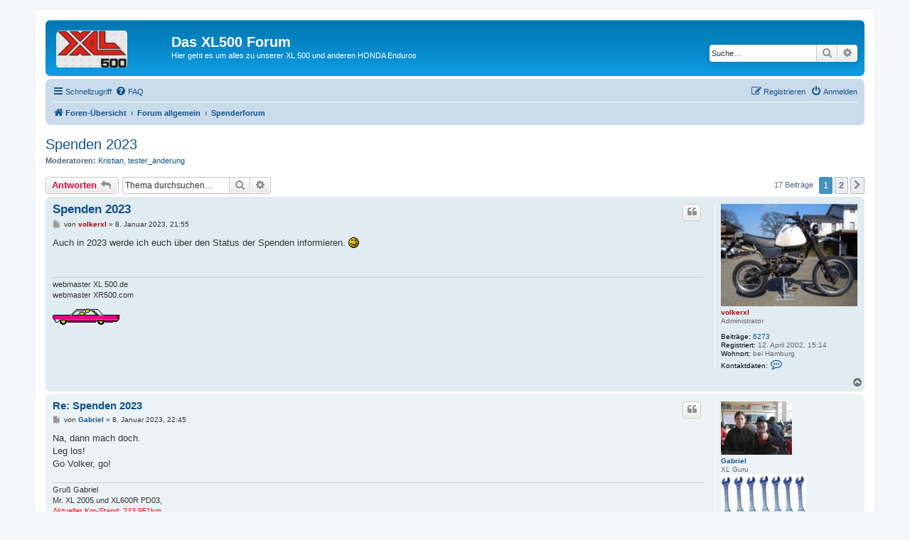

--- FILE ---
content_type: text/html; charset=UTF-8
request_url: http://www.xl500.de/abcdef3.2/viewtopic.php?f=41&t=14945&view=unread
body_size: 8633
content:
<!DOCTYPE html>
<html dir="ltr" lang="de">
<head>
<meta charset="utf-8" />
<meta http-equiv="X-UA-Compatible" content="IE=edge">
<meta name="viewport" content="width=device-width, initial-scale=1" />

<title>Spenden 2023 - Das XL500 Forum</title>

	<link rel="alternate" type="application/atom+xml" title="Feed - Das XL500 Forum" href="/abcdef3.2/app.php/feed?sid=0f2a3a46bffb2f75b17cf5522d37d49e">			<link rel="alternate" type="application/atom+xml" title="Feed - Neue Themen" href="/abcdef3.2/app.php/feed/topics?sid=0f2a3a46bffb2f75b17cf5522d37d49e">		<link rel="alternate" type="application/atom+xml" title="Feed - Forum - Spenderforum" href="/abcdef3.2/app.php/feed/forum/41?sid=0f2a3a46bffb2f75b17cf5522d37d49e">	<link rel="alternate" type="application/atom+xml" title="Feed - Thema - Spenden 2023" href="/abcdef3.2/app.php/feed/topic/14945?sid=0f2a3a46bffb2f75b17cf5522d37d49e">	
	<link rel="canonical" href="http://www.xl500.de/abcdef3.2/viewtopic.php?t=14945">

<!--
	phpBB style name: prosilver
	Based on style:   prosilver (this is the default phpBB3 style)
	Original author:  Tom Beddard ( http://www.subBlue.com/ )
	Modified by:
-->

<link href="./assets/css/font-awesome.min.css?assets_version=16" rel="stylesheet">
<link href="./styles/prosilver/theme/stylesheet.css?assets_version=16" rel="stylesheet">
<link href="./styles/prosilver/theme/de/stylesheet.css?assets_version=16" rel="stylesheet">




<!--[if lte IE 9]>
	<link href="./styles/prosilver/theme/tweaks.css?assets_version=16" rel="stylesheet">
<![endif]-->





</head>
<body id="phpbb" class="nojs notouch section-viewtopic ltr ">


<div id="wrap" class="wrap">
	<a id="top" class="top-anchor" accesskey="t"></a>
	<div id="page-header">
		<div class="headerbar" role="banner">
					<div class="inner">

			<div id="site-description" class="site-description">
		<a id="logo" class="logo" href="./index.php?sid=0f2a3a46bffb2f75b17cf5522d37d49e" title="Foren-Übersicht">
					<span class="site_logo"></span>
				</a>
				<h1>Das XL500 Forum</h1>
				<p>Hier geht es um alles zu unserer XL 500 und anderen HONDA Enduros</p>
				<p class="skiplink"><a href="#start_here">Zum Inhalt</a></p>
			</div>

									<div id="search-box" class="search-box search-header" role="search">
				<form action="./search.php?sid=0f2a3a46bffb2f75b17cf5522d37d49e" method="get" id="search">
				<fieldset>
					<input name="keywords" id="keywords" type="search" maxlength="128" title="Suche nach Wörtern" class="inputbox search tiny" size="20" value="" placeholder="Suche…" />
					<button class="button button-search" type="submit" title="Suche">
						<i class="icon fa-search fa-fw" aria-hidden="true"></i><span class="sr-only">Suche</span>
					</button>
					<a href="./search.php?sid=0f2a3a46bffb2f75b17cf5522d37d49e" class="button button-search-end" title="Erweiterte Suche">
						<i class="icon fa-cog fa-fw" aria-hidden="true"></i><span class="sr-only">Erweiterte Suche</span>
					</a>
					<input type="hidden" name="sid" value="0f2a3a46bffb2f75b17cf5522d37d49e" />

				</fieldset>
				</form>
			</div>
						
			</div>
					</div>
				<div class="navbar" role="navigation">
	<div class="inner">

	<ul id="nav-main" class="nav-main linklist" role="menubar">

		<li id="quick-links" class="quick-links dropdown-container responsive-menu" data-skip-responsive="true">
			<a href="#" class="dropdown-trigger">
				<i class="icon fa-bars fa-fw" aria-hidden="true"></i><span>Schnellzugriff</span>
			</a>
			<div class="dropdown">
				<div class="pointer"><div class="pointer-inner"></div></div>
				<ul class="dropdown-contents" role="menu">
					
											<li class="separator"></li>
																									<li>
								<a href="./search.php?search_id=unanswered&amp;sid=0f2a3a46bffb2f75b17cf5522d37d49e" role="menuitem">
									<i class="icon fa-file-o fa-fw icon-gray" aria-hidden="true"></i><span>Unbeantwortete Themen</span>
								</a>
							</li>
							<li>
								<a href="./search.php?search_id=active_topics&amp;sid=0f2a3a46bffb2f75b17cf5522d37d49e" role="menuitem">
									<i class="icon fa-file-o fa-fw icon-blue" aria-hidden="true"></i><span>Aktive Themen</span>
								</a>
							</li>
							<li class="separator"></li>
							<li>
								<a href="./search.php?sid=0f2a3a46bffb2f75b17cf5522d37d49e" role="menuitem">
									<i class="icon fa-search fa-fw" aria-hidden="true"></i><span>Suche</span>
								</a>
							</li>
					
										<li class="separator"></li>

									</ul>
			</div>
		</li>

				<li data-skip-responsive="true">
			<a href="/abcdef3.2/app.php/help/faq?sid=0f2a3a46bffb2f75b17cf5522d37d49e" rel="help" title="Häufig gestellte Fragen" role="menuitem">
				<i class="icon fa-question-circle fa-fw" aria-hidden="true"></i><span>FAQ</span>
			</a>
		</li>
								
			<li class="rightside"  data-skip-responsive="true">
			<a href="./ucp.php?mode=login&amp;redirect=viewtopic.php%3Ff%3D41%26t%3D14945%26view%3Dunread&amp;sid=0f2a3a46bffb2f75b17cf5522d37d49e" title="Anmelden" accesskey="x" role="menuitem">
				<i class="icon fa-power-off fa-fw" aria-hidden="true"></i><span>Anmelden</span>
			</a>
		</li>
					<li class="rightside" data-skip-responsive="true">
				<a href="./ucp.php?mode=register&amp;sid=0f2a3a46bffb2f75b17cf5522d37d49e" role="menuitem">
					<i class="icon fa-pencil-square-o  fa-fw" aria-hidden="true"></i><span>Registrieren</span>
				</a>
			</li>
						</ul>

	<ul id="nav-breadcrumbs" class="nav-breadcrumbs linklist navlinks" role="menubar">
				
		
		<li class="breadcrumbs" itemscope itemtype="https://schema.org/BreadcrumbList">

			
							<span class="crumb" itemtype="https://schema.org/ListItem" itemprop="itemListElement" itemscope><a itemprop="item" href="./index.php?sid=0f2a3a46bffb2f75b17cf5522d37d49e" accesskey="h" data-navbar-reference="index"><i class="icon fa-home fa-fw"></i><span itemprop="name">Foren-Übersicht</span></a><meta itemprop="position" content="1" /></span>

											
								<span class="crumb" itemtype="https://schema.org/ListItem" itemprop="itemListElement" itemscope data-forum-id="66"><a itemprop="item" href="./viewforum.php?f=66&amp;sid=0f2a3a46bffb2f75b17cf5522d37d49e"><span itemprop="name">Forum allgemein</span></a><meta itemprop="position" content="2" /></span>
															
								<span class="crumb" itemtype="https://schema.org/ListItem" itemprop="itemListElement" itemscope data-forum-id="41"><a itemprop="item" href="./viewforum.php?f=41&amp;sid=0f2a3a46bffb2f75b17cf5522d37d49e"><span itemprop="name">Spenderforum</span></a><meta itemprop="position" content="3" /></span>
							
					</li>

		
					<li class="rightside responsive-search">
				<a href="./search.php?sid=0f2a3a46bffb2f75b17cf5522d37d49e" title="Zeigt die erweiterten Suchoptionen an" role="menuitem">
					<i class="icon fa-search fa-fw" aria-hidden="true"></i><span class="sr-only">Suche</span>
				</a>
			</li>
			</ul>

	</div>
</div>
	</div>

	
	<a id="start_here" class="anchor"></a>
	<div id="page-body" class="page-body" role="main">
		
		
<h2 class="topic-title"><a href="./viewtopic.php?t=14945&amp;sid=0f2a3a46bffb2f75b17cf5522d37d49e">Spenden 2023</a></h2>
<!-- NOTE: remove the style="display: none" when you want to have the forum description on the topic body -->
<div style="display: none !important;">hier das Forum für alle, die für die XL 500Seiten gespendet haben<br /></div>
<p>
	<strong>Moderatoren:</strong> <a href="./memberlist.php?mode=viewprofile&amp;u=1489&amp;sid=0f2a3a46bffb2f75b17cf5522d37d49e" class="username">Kristian</a>, <a href="./memberlist.php?mode=viewprofile&amp;u=656&amp;sid=0f2a3a46bffb2f75b17cf5522d37d49e" class="username">tester_änderung</a>
</p>


<div class="action-bar bar-top">
	
			<a href="./posting.php?mode=reply&amp;t=14945&amp;sid=0f2a3a46bffb2f75b17cf5522d37d49e" class="button" title="Antwort erstellen">
							<span>Antworten</span> <i class="icon fa-reply fa-fw" aria-hidden="true"></i>
					</a>
	
			
			<div class="search-box" role="search">
			<form method="get" id="topic-search" action="./search.php?sid=0f2a3a46bffb2f75b17cf5522d37d49e">
			<fieldset>
				<input class="inputbox search tiny"  type="search" name="keywords" id="search_keywords" size="20" placeholder="Thema durchsuchen…" />
				<button class="button button-search" type="submit" title="Suche">
					<i class="icon fa-search fa-fw" aria-hidden="true"></i><span class="sr-only">Suche</span>
				</button>
				<a href="./search.php?sid=0f2a3a46bffb2f75b17cf5522d37d49e" class="button button-search-end" title="Erweiterte Suche">
					<i class="icon fa-cog fa-fw" aria-hidden="true"></i><span class="sr-only">Erweiterte Suche</span>
				</a>
				<input type="hidden" name="t" value="14945" />
<input type="hidden" name="sf" value="msgonly" />
<input type="hidden" name="sid" value="0f2a3a46bffb2f75b17cf5522d37d49e" />

			</fieldset>
			</form>
		</div>
	
			<div class="pagination">
			17 Beiträge
							<ul>
		<li class="active"><span>1</span></li>
				<li><a class="button" href="./viewtopic.php?t=14945&amp;sid=0f2a3a46bffb2f75b17cf5522d37d49e&amp;start=15" role="button">2</a></li>
				<li class="arrow next"><a class="button button-icon-only" href="./viewtopic.php?t=14945&amp;sid=0f2a3a46bffb2f75b17cf5522d37d49e&amp;start=15" rel="next" role="button"><i class="icon fa-chevron-right fa-fw" aria-hidden="true"></i><span class="sr-only">Nächste</span></a></li>
	</ul>
					</div>
		</div>




			<div id="p128920" class="post has-profile bg2">
		<div class="inner">

		<dl class="postprofile" id="profile128920">
			<dt class="has-profile-rank has-avatar">
				<div class="avatar-container">
																<a href="./memberlist.php?mode=viewprofile&amp;u=4&amp;sid=0f2a3a46bffb2f75b17cf5522d37d49e" class="avatar"><img class="avatar" src="./download/file.php?avatar=4.jpg" width="200" height="150" alt="Benutzeravatar" /></a>														</div>
								<a href="./memberlist.php?mode=viewprofile&amp;u=4&amp;sid=0f2a3a46bffb2f75b17cf5522d37d49e" style="color: #AA0000;" class="username-coloured">volkerxl</a>							</dt>

						<dd class="profile-rank">Administrator</dd>			
		<dd class="profile-posts"><strong>Beiträge:</strong> <a href="./search.php?author_id=4&amp;sr=posts&amp;sid=0f2a3a46bffb2f75b17cf5522d37d49e">6273</a></dd>		<dd class="profile-joined"><strong>Registriert:</strong> 12. April 2002, 15:14</dd>		
		
																<dd class="profile-custom-field profile-phpbb_location"><strong>Wohnort:</strong> bei Hamburg</dd>
							
							<dd class="profile-contact">
				<strong>Kontaktdaten:</strong>
				<div class="dropdown-container dropdown-left">
					<a href="#" class="dropdown-trigger" title="Kontaktdaten von volkerxl">
						<i class="icon fa-commenting-o fa-fw icon-lg" aria-hidden="true"></i><span class="sr-only">Kontaktdaten von volkerxl</span>
					</a>
					<div class="dropdown">
						<div class="pointer"><div class="pointer-inner"></div></div>
						<div class="dropdown-contents contact-icons">
																																								<div>
																	<a href="http://www.xr500.com" title="Website" class="last-cell">
										<span class="contact-icon phpbb_website-icon">Website</span>									</a>
																	</div>
																					</div>
					</div>
				</div>
			</dd>
				
		</dl>

		<div class="postbody">
						<div id="post_content128920">

					<h3 class="first">
						<a href="./viewtopic.php?p=128920&amp;sid=0f2a3a46bffb2f75b17cf5522d37d49e#p128920">Spenden 2023</a>
		</h3>

													<ul class="post-buttons">
																																									<li>
							<a href="./posting.php?mode=quote&amp;p=128920&amp;sid=0f2a3a46bffb2f75b17cf5522d37d49e" title="Mit Zitat antworten" class="button button-icon-only">
								<i class="icon fa-quote-left fa-fw" aria-hidden="true"></i><span class="sr-only">Zitieren</span>
							</a>
						</li>
														</ul>
							
						<p class="author">
									<a class="unread" href="./viewtopic.php?p=128920&amp;sid=0f2a3a46bffb2f75b17cf5522d37d49e#p128920" title="Beitrag">
						<i class="icon fa-file fa-fw icon-lightgray icon-md" aria-hidden="true"></i><span class="sr-only">Beitrag</span>
					</a>
								<span class="responsive-hide">von <strong><a href="./memberlist.php?mode=viewprofile&amp;u=4&amp;sid=0f2a3a46bffb2f75b17cf5522d37d49e" style="color: #AA0000;" class="username-coloured">volkerxl</a></strong> &raquo; </span><time datetime="2023-01-08T20:55:11+00:00">8. Januar 2023, 21:55</time>
			</p>
			
			
			
			<div class="content">Auch in 2023 werde ich euch über den Status der Spenden informieren.  <img class="smilies" src="./images/smilies/ja.gif" width="15" height="15" alt=":ja:" title="ja"></div>

			
			
									
						
							<div id="sig128920" class="signature">webmaster XL 500.de<br>
webmaster XR500.com<br>
 <img class="smilies" src="./images/smilies/image002.gif" width="95" height="34" alt="-low" title="der lowrider"></div>			
						</div>

		</div>

				<div class="back2top">
						<a href="#top" class="top" title="Nach oben">
				<i class="icon fa-chevron-circle-up fa-fw icon-gray" aria-hidden="true"></i>
				<span class="sr-only">Nach oben</span>
			</a>
					</div>
		
		</div>
	</div>

				<div id="p128921" class="post has-profile bg1">
		<div class="inner">

		<dl class="postprofile" id="profile128921">
			<dt class="has-profile-rank has-avatar">
				<div class="avatar-container">
																<a href="./memberlist.php?mode=viewprofile&amp;u=608&amp;sid=0f2a3a46bffb2f75b17cf5522d37d49e" class="avatar"><img class="avatar" src="./download/file.php?avatar=608_1745433873.jpg" width="100" height="75" alt="Benutzeravatar" /></a>														</div>
								<a href="./memberlist.php?mode=viewprofile&amp;u=608&amp;sid=0f2a3a46bffb2f75b17cf5522d37d49e" class="username">Gabriel</a>							</dt>

						<dd class="profile-rank">XL Guru<br /><img src="./images/ranks/rang7.gif" alt="XL Guru" title="XL Guru" /></dd>			
		<dd class="profile-posts"><strong>Beiträge:</strong> <a href="./search.php?author_id=608&amp;sr=posts&amp;sid=0f2a3a46bffb2f75b17cf5522d37d49e">1193</a></dd>		<dd class="profile-joined"><strong>Registriert:</strong> 3. Mai 2005, 15:58</dd>		
		
											<dd class="profile-custom-field profile-phpbb_location"><strong>Wohnort:</strong> Düsseldorf</dd>
							
						
		</dl>

		<div class="postbody">
						<div id="post_content128921">

					<h3 >
						<a href="./viewtopic.php?p=128921&amp;sid=0f2a3a46bffb2f75b17cf5522d37d49e#p128921">Re: Spenden 2023</a>
		</h3>

													<ul class="post-buttons">
																																									<li>
							<a href="./posting.php?mode=quote&amp;p=128921&amp;sid=0f2a3a46bffb2f75b17cf5522d37d49e" title="Mit Zitat antworten" class="button button-icon-only">
								<i class="icon fa-quote-left fa-fw" aria-hidden="true"></i><span class="sr-only">Zitieren</span>
							</a>
						</li>
														</ul>
							
						<p class="author">
									<a class="unread" href="./viewtopic.php?p=128921&amp;sid=0f2a3a46bffb2f75b17cf5522d37d49e#p128921" title="Beitrag">
						<i class="icon fa-file fa-fw icon-lightgray icon-md" aria-hidden="true"></i><span class="sr-only">Beitrag</span>
					</a>
								<span class="responsive-hide">von <strong><a href="./memberlist.php?mode=viewprofile&amp;u=608&amp;sid=0f2a3a46bffb2f75b17cf5522d37d49e" class="username">Gabriel</a></strong> &raquo; </span><time datetime="2023-01-08T21:45:18+00:00">8. Januar 2023, 22:45</time>
			</p>
			
			
			
			<div class="content">Na, dann mach doch.<br>
Leg los!<br>
Go Volker, go!</div>

			
			
									
						
							<div id="sig128921" class="signature">Gruß Gabriel<br>
Mr. XL 2005 und XL600R PD03, <br>
<span style="color:#FF0000">Aktueller Km-Stand: 243.951km</span><br>
<span style="color:#00BF00">28. Apr, 2024:  41 Jahre Erstbesitz</span><br>
<span style="color:#FF0000">29.9.2024: XL gestohlen in Leicester, England</span><br>
"Wer friert, verliert (auch)!"
<blockquote class="uncited"><div>Gabi ist wasserfest - ich hab's gesehen! 
</div></blockquote></div>			
						</div>

		</div>

				<div class="back2top">
						<a href="#top" class="top" title="Nach oben">
				<i class="icon fa-chevron-circle-up fa-fw icon-gray" aria-hidden="true"></i>
				<span class="sr-only">Nach oben</span>
			</a>
					</div>
		
		</div>
	</div>

				<div id="p128924" class="post has-profile bg2">
		<div class="inner">

		<dl class="postprofile" id="profile128924">
			<dt class="has-profile-rank has-avatar">
				<div class="avatar-container">
																<a href="./memberlist.php?mode=viewprofile&amp;u=4&amp;sid=0f2a3a46bffb2f75b17cf5522d37d49e" class="avatar"><img class="avatar" src="./download/file.php?avatar=4.jpg" width="200" height="150" alt="Benutzeravatar" /></a>														</div>
								<a href="./memberlist.php?mode=viewprofile&amp;u=4&amp;sid=0f2a3a46bffb2f75b17cf5522d37d49e" style="color: #AA0000;" class="username-coloured">volkerxl</a>							</dt>

						<dd class="profile-rank">Administrator</dd>			
		<dd class="profile-posts"><strong>Beiträge:</strong> <a href="./search.php?author_id=4&amp;sr=posts&amp;sid=0f2a3a46bffb2f75b17cf5522d37d49e">6273</a></dd>		<dd class="profile-joined"><strong>Registriert:</strong> 12. April 2002, 15:14</dd>		
		
																<dd class="profile-custom-field profile-phpbb_location"><strong>Wohnort:</strong> bei Hamburg</dd>
							
							<dd class="profile-contact">
				<strong>Kontaktdaten:</strong>
				<div class="dropdown-container dropdown-left">
					<a href="#" class="dropdown-trigger" title="Kontaktdaten von volkerxl">
						<i class="icon fa-commenting-o fa-fw icon-lg" aria-hidden="true"></i><span class="sr-only">Kontaktdaten von volkerxl</span>
					</a>
					<div class="dropdown">
						<div class="pointer"><div class="pointer-inner"></div></div>
						<div class="dropdown-contents contact-icons">
																																								<div>
																	<a href="http://www.xr500.com" title="Website" class="last-cell">
										<span class="contact-icon phpbb_website-icon">Website</span>									</a>
																	</div>
																					</div>
					</div>
				</div>
			</dd>
				
		</dl>

		<div class="postbody">
						<div id="post_content128924">

					<h3 >
						<a href="./viewtopic.php?p=128924&amp;sid=0f2a3a46bffb2f75b17cf5522d37d49e#p128924">Re: Spenden 2023</a>
		</h3>

													<ul class="post-buttons">
																																									<li>
							<a href="./posting.php?mode=quote&amp;p=128924&amp;sid=0f2a3a46bffb2f75b17cf5522d37d49e" title="Mit Zitat antworten" class="button button-icon-only">
								<i class="icon fa-quote-left fa-fw" aria-hidden="true"></i><span class="sr-only">Zitieren</span>
							</a>
						</li>
														</ul>
							
						<p class="author">
									<a class="unread" href="./viewtopic.php?p=128924&amp;sid=0f2a3a46bffb2f75b17cf5522d37d49e#p128924" title="Beitrag">
						<i class="icon fa-file fa-fw icon-lightgray icon-md" aria-hidden="true"></i><span class="sr-only">Beitrag</span>
					</a>
								<span class="responsive-hide">von <strong><a href="./memberlist.php?mode=viewprofile&amp;u=4&amp;sid=0f2a3a46bffb2f75b17cf5522d37d49e" style="color: #AA0000;" class="username-coloured">volkerxl</a></strong> &raquo; </span><time datetime="2023-01-10T06:46:22+00:00">10. Januar 2023, 07:46</time>
			</p>
			
			
			
			<div class="content">Die ersten beiden Spenden sind eingegangen:<br>
Danke an Gabriel und Thomas  <img class="smilies" src="./images/smilies/top.gif" width="15" height="15" alt=":top:" title="top">  <img class="smilies" src="./images/smilies/top.gif" width="15" height="15" alt=":top:" title="top">  <img class="smilies" src="./images/smilies/top.gif" width="15" height="15" alt=":top:" title="top"></div>

			
			
									
						
							<div id="sig128924" class="signature">webmaster XL 500.de<br>
webmaster XR500.com<br>
 <img class="smilies" src="./images/smilies/image002.gif" width="95" height="34" alt="-low" title="der lowrider"></div>			
						</div>

		</div>

				<div class="back2top">
						<a href="#top" class="top" title="Nach oben">
				<i class="icon fa-chevron-circle-up fa-fw icon-gray" aria-hidden="true"></i>
				<span class="sr-only">Nach oben</span>
			</a>
					</div>
		
		</div>
	</div>

				<div id="p128948" class="post has-profile bg1">
		<div class="inner">

		<dl class="postprofile" id="profile128948">
			<dt class="has-profile-rank has-avatar">
				<div class="avatar-container">
																<a href="./memberlist.php?mode=viewprofile&amp;u=5&amp;sid=0f2a3a46bffb2f75b17cf5522d37d49e" class="avatar"><img class="avatar" src="./download/file.php?avatar=5.jpg" width="133" height="100" alt="Benutzeravatar" /></a>														</div>
								<a href="./memberlist.php?mode=viewprofile&amp;u=5&amp;sid=0f2a3a46bffb2f75b17cf5522d37d49e" class="username">wolle</a>							</dt>

						<dd class="profile-rank">ab - und zu Schreiber<br /><img src="./images/ranks/rang3.gif" alt="ab - und zu Schreiber" title="ab - und zu Schreiber" /></dd>			
		<dd class="profile-posts"><strong>Beiträge:</strong> <a href="./search.php?author_id=5&amp;sr=posts&amp;sid=0f2a3a46bffb2f75b17cf5522d37d49e">92</a></dd>		<dd class="profile-joined"><strong>Registriert:</strong> 12. April 2002, 23:57</dd>		
		
						
						
		</dl>

		<div class="postbody">
						<div id="post_content128948">

					<h3 >
						<a href="./viewtopic.php?p=128948&amp;sid=0f2a3a46bffb2f75b17cf5522d37d49e#p128948">Re: Spenden 2023</a>
		</h3>

													<ul class="post-buttons">
																																									<li>
							<a href="./posting.php?mode=quote&amp;p=128948&amp;sid=0f2a3a46bffb2f75b17cf5522d37d49e" title="Mit Zitat antworten" class="button button-icon-only">
								<i class="icon fa-quote-left fa-fw" aria-hidden="true"></i><span class="sr-only">Zitieren</span>
							</a>
						</li>
														</ul>
							
						<p class="author">
									<a class="unread" href="./viewtopic.php?p=128948&amp;sid=0f2a3a46bffb2f75b17cf5522d37d49e#p128948" title="Beitrag">
						<i class="icon fa-file fa-fw icon-lightgray icon-md" aria-hidden="true"></i><span class="sr-only">Beitrag</span>
					</a>
								<span class="responsive-hide">von <strong><a href="./memberlist.php?mode=viewprofile&amp;u=5&amp;sid=0f2a3a46bffb2f75b17cf5522d37d49e" class="username">wolle</a></strong> &raquo; </span><time datetime="2023-01-12T19:33:25+00:00">12. Januar 2023, 20:33</time>
			</p>
			
			
			
			<div class="content">Gib mal den Paypalaccount<br>
Liebe Grüße<br>
Wolle</div>

			
			
									
						
							<div id="sig128948" class="signature">Never mind the kickback</div>			
						</div>

		</div>

				<div class="back2top">
						<a href="#top" class="top" title="Nach oben">
				<i class="icon fa-chevron-circle-up fa-fw icon-gray" aria-hidden="true"></i>
				<span class="sr-only">Nach oben</span>
			</a>
					</div>
		
		</div>
	</div>

				<div id="p128979" class="post has-profile bg2">
		<div class="inner">

		<dl class="postprofile" id="profile128979">
			<dt class="has-profile-rank has-avatar">
				<div class="avatar-container">
																<a href="./memberlist.php?mode=viewprofile&amp;u=1489&amp;sid=0f2a3a46bffb2f75b17cf5522d37d49e" class="avatar"><img class="avatar" src="./download/file.php?avatar=1489.jpg" width="171" height="125" alt="Benutzeravatar" /></a>														</div>
								<a href="./memberlist.php?mode=viewprofile&amp;u=1489&amp;sid=0f2a3a46bffb2f75b17cf5522d37d49e" class="username">Kristian</a>							</dt>

						<dd class="profile-rank">XL Guru<br /><img src="./images/ranks/rang7.gif" alt="XL Guru" title="XL Guru" /></dd>			
		<dd class="profile-posts"><strong>Beiträge:</strong> <a href="./search.php?author_id=1489&amp;sr=posts&amp;sid=0f2a3a46bffb2f75b17cf5522d37d49e">4162</a></dd>		<dd class="profile-joined"><strong>Registriert:</strong> 23. Juli 2007, 17:26</dd>		
		
											<dd class="profile-custom-field profile-phpbb_location"><strong>Wohnort:</strong> Hamburg</dd>
							
						
		</dl>

		<div class="postbody">
						<div id="post_content128979">

					<h3 >
						<a href="./viewtopic.php?p=128979&amp;sid=0f2a3a46bffb2f75b17cf5522d37d49e#p128979">Re: Spenden 2023</a>
		</h3>

													<ul class="post-buttons">
																																									<li>
							<a href="./posting.php?mode=quote&amp;p=128979&amp;sid=0f2a3a46bffb2f75b17cf5522d37d49e" title="Mit Zitat antworten" class="button button-icon-only">
								<i class="icon fa-quote-left fa-fw" aria-hidden="true"></i><span class="sr-only">Zitieren</span>
							</a>
						</li>
														</ul>
							
						<p class="author">
									<a class="unread" href="./viewtopic.php?p=128979&amp;sid=0f2a3a46bffb2f75b17cf5522d37d49e#p128979" title="Beitrag">
						<i class="icon fa-file fa-fw icon-lightgray icon-md" aria-hidden="true"></i><span class="sr-only">Beitrag</span>
					</a>
								<span class="responsive-hide">von <strong><a href="./memberlist.php?mode=viewprofile&amp;u=1489&amp;sid=0f2a3a46bffb2f75b17cf5522d37d49e" class="username">Kristian</a></strong> &raquo; </span><time datetime="2023-01-24T02:00:23+00:00">24. Januar 2023, 03:00</time>
			</p>
			
			
			
			<div class="content">Fehlt noch viel für den diesjährigen Unterhalt der Homepage und des Forums?</div>

			
			
									
						
							<div id="sig128979" class="signature">Bub, bub, bub...</div>			
						</div>

		</div>

				<div class="back2top">
						<a href="#top" class="top" title="Nach oben">
				<i class="icon fa-chevron-circle-up fa-fw icon-gray" aria-hidden="true"></i>
				<span class="sr-only">Nach oben</span>
			</a>
					</div>
		
		</div>
	</div>

				<div id="p129042" class="post has-profile bg1">
		<div class="inner">

		<dl class="postprofile" id="profile129042">
			<dt class="has-profile-rank has-avatar">
				<div class="avatar-container">
																<a href="./memberlist.php?mode=viewprofile&amp;u=4&amp;sid=0f2a3a46bffb2f75b17cf5522d37d49e" class="avatar"><img class="avatar" src="./download/file.php?avatar=4.jpg" width="200" height="150" alt="Benutzeravatar" /></a>														</div>
								<a href="./memberlist.php?mode=viewprofile&amp;u=4&amp;sid=0f2a3a46bffb2f75b17cf5522d37d49e" style="color: #AA0000;" class="username-coloured">volkerxl</a>							</dt>

						<dd class="profile-rank">Administrator</dd>			
		<dd class="profile-posts"><strong>Beiträge:</strong> <a href="./search.php?author_id=4&amp;sr=posts&amp;sid=0f2a3a46bffb2f75b17cf5522d37d49e">6273</a></dd>		<dd class="profile-joined"><strong>Registriert:</strong> 12. April 2002, 15:14</dd>		
		
																<dd class="profile-custom-field profile-phpbb_location"><strong>Wohnort:</strong> bei Hamburg</dd>
							
							<dd class="profile-contact">
				<strong>Kontaktdaten:</strong>
				<div class="dropdown-container dropdown-left">
					<a href="#" class="dropdown-trigger" title="Kontaktdaten von volkerxl">
						<i class="icon fa-commenting-o fa-fw icon-lg" aria-hidden="true"></i><span class="sr-only">Kontaktdaten von volkerxl</span>
					</a>
					<div class="dropdown">
						<div class="pointer"><div class="pointer-inner"></div></div>
						<div class="dropdown-contents contact-icons">
																																								<div>
																	<a href="http://www.xr500.com" title="Website" class="last-cell">
										<span class="contact-icon phpbb_website-icon">Website</span>									</a>
																	</div>
																					</div>
					</div>
				</div>
			</dd>
				
		</dl>

		<div class="postbody">
						<div id="post_content129042">

					<h3 >
						<a href="./viewtopic.php?p=129042&amp;sid=0f2a3a46bffb2f75b17cf5522d37d49e#p129042">Re: Spenden 2023</a>
		</h3>

													<ul class="post-buttons">
																																									<li>
							<a href="./posting.php?mode=quote&amp;p=129042&amp;sid=0f2a3a46bffb2f75b17cf5522d37d49e" title="Mit Zitat antworten" class="button button-icon-only">
								<i class="icon fa-quote-left fa-fw" aria-hidden="true"></i><span class="sr-only">Zitieren</span>
							</a>
						</li>
														</ul>
							
						<p class="author">
									<a class="unread" href="./viewtopic.php?p=129042&amp;sid=0f2a3a46bffb2f75b17cf5522d37d49e#p129042" title="Beitrag">
						<i class="icon fa-file fa-fw icon-lightgray icon-md" aria-hidden="true"></i><span class="sr-only">Beitrag</span>
					</a>
								<span class="responsive-hide">von <strong><a href="./memberlist.php?mode=viewprofile&amp;u=4&amp;sid=0f2a3a46bffb2f75b17cf5522d37d49e" style="color: #AA0000;" class="username-coloured">volkerxl</a></strong> &raquo; </span><time datetime="2023-02-07T11:43:59+00:00">7. Februar 2023, 12:43</time>
			</p>
			
			
			
			<div class="content">Februar:<br>
<br>
vielen Dank an Wolle und Peter für Eure Spenden <img class="smilies" src="./images/smilies/wink.gif" width="15" height="15" alt=":wink:" title="wink"></div>

			
			
									
						
							<div id="sig129042" class="signature">webmaster XL 500.de<br>
webmaster XR500.com<br>
 <img class="smilies" src="./images/smilies/image002.gif" width="95" height="34" alt="-low" title="der lowrider"></div>			
						</div>

		</div>

				<div class="back2top">
						<a href="#top" class="top" title="Nach oben">
				<i class="icon fa-chevron-circle-up fa-fw icon-gray" aria-hidden="true"></i>
				<span class="sr-only">Nach oben</span>
			</a>
					</div>
		
		</div>
	</div>

				<div id="p129051" class="post has-profile bg2">
		<div class="inner">

		<dl class="postprofile" id="profile129051">
			<dt class="has-profile-rank has-avatar">
				<div class="avatar-container">
																<a href="./memberlist.php?mode=viewprofile&amp;u=4&amp;sid=0f2a3a46bffb2f75b17cf5522d37d49e" class="avatar"><img class="avatar" src="./download/file.php?avatar=4.jpg" width="200" height="150" alt="Benutzeravatar" /></a>														</div>
								<a href="./memberlist.php?mode=viewprofile&amp;u=4&amp;sid=0f2a3a46bffb2f75b17cf5522d37d49e" style="color: #AA0000;" class="username-coloured">volkerxl</a>							</dt>

						<dd class="profile-rank">Administrator</dd>			
		<dd class="profile-posts"><strong>Beiträge:</strong> <a href="./search.php?author_id=4&amp;sr=posts&amp;sid=0f2a3a46bffb2f75b17cf5522d37d49e">6273</a></dd>		<dd class="profile-joined"><strong>Registriert:</strong> 12. April 2002, 15:14</dd>		
		
																<dd class="profile-custom-field profile-phpbb_location"><strong>Wohnort:</strong> bei Hamburg</dd>
							
							<dd class="profile-contact">
				<strong>Kontaktdaten:</strong>
				<div class="dropdown-container dropdown-left">
					<a href="#" class="dropdown-trigger" title="Kontaktdaten von volkerxl">
						<i class="icon fa-commenting-o fa-fw icon-lg" aria-hidden="true"></i><span class="sr-only">Kontaktdaten von volkerxl</span>
					</a>
					<div class="dropdown">
						<div class="pointer"><div class="pointer-inner"></div></div>
						<div class="dropdown-contents contact-icons">
																																								<div>
																	<a href="http://www.xr500.com" title="Website" class="last-cell">
										<span class="contact-icon phpbb_website-icon">Website</span>									</a>
																	</div>
																					</div>
					</div>
				</div>
			</dd>
				
		</dl>

		<div class="postbody">
						<div id="post_content129051">

					<h3 >
						<a href="./viewtopic.php?p=129051&amp;sid=0f2a3a46bffb2f75b17cf5522d37d49e#p129051">Re: Spenden 2023</a>
		</h3>

													<ul class="post-buttons">
																																									<li>
							<a href="./posting.php?mode=quote&amp;p=129051&amp;sid=0f2a3a46bffb2f75b17cf5522d37d49e" title="Mit Zitat antworten" class="button button-icon-only">
								<i class="icon fa-quote-left fa-fw" aria-hidden="true"></i><span class="sr-only">Zitieren</span>
							</a>
						</li>
														</ul>
							
						<p class="author">
									<a class="unread" href="./viewtopic.php?p=129051&amp;sid=0f2a3a46bffb2f75b17cf5522d37d49e#p129051" title="Beitrag">
						<i class="icon fa-file fa-fw icon-lightgray icon-md" aria-hidden="true"></i><span class="sr-only">Beitrag</span>
					</a>
								<span class="responsive-hide">von <strong><a href="./memberlist.php?mode=viewprofile&amp;u=4&amp;sid=0f2a3a46bffb2f75b17cf5522d37d49e" style="color: #AA0000;" class="username-coloured">volkerxl</a></strong> &raquo; </span><time datetime="2023-02-15T21:54:53+00:00">15. Februar 2023, 22:54</time>
			</p>
			
			
			
			<div class="content">Noch einmal danke an Gunnar vom HH Stammtisch  <img class="smilies" src="./images/smilies/happy.gif" width="15" height="15" alt=";D" title="happy"></div>

			
			
									
						
							<div id="sig129051" class="signature">webmaster XL 500.de<br>
webmaster XR500.com<br>
 <img class="smilies" src="./images/smilies/image002.gif" width="95" height="34" alt="-low" title="der lowrider"></div>			
						</div>

		</div>

				<div class="back2top">
						<a href="#top" class="top" title="Nach oben">
				<i class="icon fa-chevron-circle-up fa-fw icon-gray" aria-hidden="true"></i>
				<span class="sr-only">Nach oben</span>
			</a>
					</div>
		
		</div>
	</div>

				<div id="p129096" class="post has-profile bg1">
		<div class="inner">

		<dl class="postprofile" id="profile129096">
			<dt class="has-profile-rank has-avatar">
				<div class="avatar-container">
																<a href="./memberlist.php?mode=viewprofile&amp;u=4&amp;sid=0f2a3a46bffb2f75b17cf5522d37d49e" class="avatar"><img class="avatar" src="./download/file.php?avatar=4.jpg" width="200" height="150" alt="Benutzeravatar" /></a>														</div>
								<a href="./memberlist.php?mode=viewprofile&amp;u=4&amp;sid=0f2a3a46bffb2f75b17cf5522d37d49e" style="color: #AA0000;" class="username-coloured">volkerxl</a>							</dt>

						<dd class="profile-rank">Administrator</dd>			
		<dd class="profile-posts"><strong>Beiträge:</strong> <a href="./search.php?author_id=4&amp;sr=posts&amp;sid=0f2a3a46bffb2f75b17cf5522d37d49e">6273</a></dd>		<dd class="profile-joined"><strong>Registriert:</strong> 12. April 2002, 15:14</dd>		
		
																<dd class="profile-custom-field profile-phpbb_location"><strong>Wohnort:</strong> bei Hamburg</dd>
							
							<dd class="profile-contact">
				<strong>Kontaktdaten:</strong>
				<div class="dropdown-container dropdown-left">
					<a href="#" class="dropdown-trigger" title="Kontaktdaten von volkerxl">
						<i class="icon fa-commenting-o fa-fw icon-lg" aria-hidden="true"></i><span class="sr-only">Kontaktdaten von volkerxl</span>
					</a>
					<div class="dropdown">
						<div class="pointer"><div class="pointer-inner"></div></div>
						<div class="dropdown-contents contact-icons">
																																								<div>
																	<a href="http://www.xr500.com" title="Website" class="last-cell">
										<span class="contact-icon phpbb_website-icon">Website</span>									</a>
																	</div>
																					</div>
					</div>
				</div>
			</dd>
				
		</dl>

		<div class="postbody">
						<div id="post_content129096">

					<h3 >
						<a href="./viewtopic.php?p=129096&amp;sid=0f2a3a46bffb2f75b17cf5522d37d49e#p129096">Re: Spenden 2023</a>
		</h3>

													<ul class="post-buttons">
																																									<li>
							<a href="./posting.php?mode=quote&amp;p=129096&amp;sid=0f2a3a46bffb2f75b17cf5522d37d49e" title="Mit Zitat antworten" class="button button-icon-only">
								<i class="icon fa-quote-left fa-fw" aria-hidden="true"></i><span class="sr-only">Zitieren</span>
							</a>
						</li>
														</ul>
							
						<p class="author">
									<a class="unread" href="./viewtopic.php?p=129096&amp;sid=0f2a3a46bffb2f75b17cf5522d37d49e#p129096" title="Beitrag">
						<i class="icon fa-file fa-fw icon-lightgray icon-md" aria-hidden="true"></i><span class="sr-only">Beitrag</span>
					</a>
								<span class="responsive-hide">von <strong><a href="./memberlist.php?mode=viewprofile&amp;u=4&amp;sid=0f2a3a46bffb2f75b17cf5522d37d49e" style="color: #AA0000;" class="username-coloured">volkerxl</a></strong> &raquo; </span><time datetime="2023-02-24T07:02:36+00:00">24. Februar 2023, 08:02</time>
			</p>
			
			
			
			<div class="content">Weitere Spenden sind eingetroffen, mein Dank an Martin und Tino  <img class="smilies" src="./images/smilies/ja.gif" width="15" height="15" alt=":ja:" title="ja"> auch vom HH Stammtisch</div>

			
			
									
						
							<div id="sig129096" class="signature">webmaster XL 500.de<br>
webmaster XR500.com<br>
 <img class="smilies" src="./images/smilies/image002.gif" width="95" height="34" alt="-low" title="der lowrider"></div>			
						</div>

		</div>

				<div class="back2top">
						<a href="#top" class="top" title="Nach oben">
				<i class="icon fa-chevron-circle-up fa-fw icon-gray" aria-hidden="true"></i>
				<span class="sr-only">Nach oben</span>
			</a>
					</div>
		
		</div>
	</div>

				<div id="p129100" class="post has-profile bg2">
		<div class="inner">

		<dl class="postprofile" id="profile129100">
			<dt class="has-profile-rank has-avatar">
				<div class="avatar-container">
																<a href="./memberlist.php?mode=viewprofile&amp;u=4&amp;sid=0f2a3a46bffb2f75b17cf5522d37d49e" class="avatar"><img class="avatar" src="./download/file.php?avatar=4.jpg" width="200" height="150" alt="Benutzeravatar" /></a>														</div>
								<a href="./memberlist.php?mode=viewprofile&amp;u=4&amp;sid=0f2a3a46bffb2f75b17cf5522d37d49e" style="color: #AA0000;" class="username-coloured">volkerxl</a>							</dt>

						<dd class="profile-rank">Administrator</dd>			
		<dd class="profile-posts"><strong>Beiträge:</strong> <a href="./search.php?author_id=4&amp;sr=posts&amp;sid=0f2a3a46bffb2f75b17cf5522d37d49e">6273</a></dd>		<dd class="profile-joined"><strong>Registriert:</strong> 12. April 2002, 15:14</dd>		
		
																<dd class="profile-custom-field profile-phpbb_location"><strong>Wohnort:</strong> bei Hamburg</dd>
							
							<dd class="profile-contact">
				<strong>Kontaktdaten:</strong>
				<div class="dropdown-container dropdown-left">
					<a href="#" class="dropdown-trigger" title="Kontaktdaten von volkerxl">
						<i class="icon fa-commenting-o fa-fw icon-lg" aria-hidden="true"></i><span class="sr-only">Kontaktdaten von volkerxl</span>
					</a>
					<div class="dropdown">
						<div class="pointer"><div class="pointer-inner"></div></div>
						<div class="dropdown-contents contact-icons">
																																								<div>
																	<a href="http://www.xr500.com" title="Website" class="last-cell">
										<span class="contact-icon phpbb_website-icon">Website</span>									</a>
																	</div>
																					</div>
					</div>
				</div>
			</dd>
				
		</dl>

		<div class="postbody">
						<div id="post_content129100">

					<h3 >
						<a href="./viewtopic.php?p=129100&amp;sid=0f2a3a46bffb2f75b17cf5522d37d49e#p129100">Re: Spenden 2023</a>
		</h3>

													<ul class="post-buttons">
																																									<li>
							<a href="./posting.php?mode=quote&amp;p=129100&amp;sid=0f2a3a46bffb2f75b17cf5522d37d49e" title="Mit Zitat antworten" class="button button-icon-only">
								<i class="icon fa-quote-left fa-fw" aria-hidden="true"></i><span class="sr-only">Zitieren</span>
							</a>
						</li>
														</ul>
							
						<p class="author">
									<a class="unread" href="./viewtopic.php?p=129100&amp;sid=0f2a3a46bffb2f75b17cf5522d37d49e#p129100" title="Beitrag">
						<i class="icon fa-file fa-fw icon-lightgray icon-md" aria-hidden="true"></i><span class="sr-only">Beitrag</span>
					</a>
								<span class="responsive-hide">von <strong><a href="./memberlist.php?mode=viewprofile&amp;u=4&amp;sid=0f2a3a46bffb2f75b17cf5522d37d49e" style="color: #AA0000;" class="username-coloured">volkerxl</a></strong> &raquo; </span><time datetime="2023-02-25T12:56:39+00:00">25. Februar 2023, 13:56</time>
			</p>
			
			
			
			<div class="content">vielen Dank an Joachim für die Spende <img class="smilies" src="./images/smilies/top.gif" width="15" height="15" alt=":top:" title="top"></div>

			
			
									
						
							<div id="sig129100" class="signature">webmaster XL 500.de<br>
webmaster XR500.com<br>
 <img class="smilies" src="./images/smilies/image002.gif" width="95" height="34" alt="-low" title="der lowrider"></div>			
						</div>

		</div>

				<div class="back2top">
						<a href="#top" class="top" title="Nach oben">
				<i class="icon fa-chevron-circle-up fa-fw icon-gray" aria-hidden="true"></i>
				<span class="sr-only">Nach oben</span>
			</a>
					</div>
		
		</div>
	</div>

				<div id="p129144" class="post has-profile bg1">
		<div class="inner">

		<dl class="postprofile" id="profile129144">
			<dt class="has-profile-rank has-avatar">
				<div class="avatar-container">
																<a href="./memberlist.php?mode=viewprofile&amp;u=4&amp;sid=0f2a3a46bffb2f75b17cf5522d37d49e" class="avatar"><img class="avatar" src="./download/file.php?avatar=4.jpg" width="200" height="150" alt="Benutzeravatar" /></a>														</div>
								<a href="./memberlist.php?mode=viewprofile&amp;u=4&amp;sid=0f2a3a46bffb2f75b17cf5522d37d49e" style="color: #AA0000;" class="username-coloured">volkerxl</a>							</dt>

						<dd class="profile-rank">Administrator</dd>			
		<dd class="profile-posts"><strong>Beiträge:</strong> <a href="./search.php?author_id=4&amp;sr=posts&amp;sid=0f2a3a46bffb2f75b17cf5522d37d49e">6273</a></dd>		<dd class="profile-joined"><strong>Registriert:</strong> 12. April 2002, 15:14</dd>		
		
																<dd class="profile-custom-field profile-phpbb_location"><strong>Wohnort:</strong> bei Hamburg</dd>
							
							<dd class="profile-contact">
				<strong>Kontaktdaten:</strong>
				<div class="dropdown-container dropdown-left">
					<a href="#" class="dropdown-trigger" title="Kontaktdaten von volkerxl">
						<i class="icon fa-commenting-o fa-fw icon-lg" aria-hidden="true"></i><span class="sr-only">Kontaktdaten von volkerxl</span>
					</a>
					<div class="dropdown">
						<div class="pointer"><div class="pointer-inner"></div></div>
						<div class="dropdown-contents contact-icons">
																																								<div>
																	<a href="http://www.xr500.com" title="Website" class="last-cell">
										<span class="contact-icon phpbb_website-icon">Website</span>									</a>
																	</div>
																					</div>
					</div>
				</div>
			</dd>
				
		</dl>

		<div class="postbody">
						<div id="post_content129144">

					<h3 >
						<a href="./viewtopic.php?p=129144&amp;sid=0f2a3a46bffb2f75b17cf5522d37d49e#p129144">Re: Spenden 2023</a>
		</h3>

													<ul class="post-buttons">
																																									<li>
							<a href="./posting.php?mode=quote&amp;p=129144&amp;sid=0f2a3a46bffb2f75b17cf5522d37d49e" title="Mit Zitat antworten" class="button button-icon-only">
								<i class="icon fa-quote-left fa-fw" aria-hidden="true"></i><span class="sr-only">Zitieren</span>
							</a>
						</li>
														</ul>
							
						<p class="author">
									<a class="unread" href="./viewtopic.php?p=129144&amp;sid=0f2a3a46bffb2f75b17cf5522d37d49e#p129144" title="Beitrag">
						<i class="icon fa-file fa-fw icon-lightgray icon-md" aria-hidden="true"></i><span class="sr-only">Beitrag</span>
					</a>
								<span class="responsive-hide">von <strong><a href="./memberlist.php?mode=viewprofile&amp;u=4&amp;sid=0f2a3a46bffb2f75b17cf5522d37d49e" style="color: #AA0000;" class="username-coloured">volkerxl</a></strong> &raquo; </span><time datetime="2023-03-04T09:50:57+00:00">4. März 2023, 10:50</time>
			</p>
			
			
			
			<div class="content">Vielen Dank Martin für deinen Dauerauftrag  <img class="smilies" src="./images/smilies/tach.gif" width="27" height="29" alt=":tach:" title="tach">  <img class="smilies" src="./images/smilies/tach.gif" width="27" height="29" alt=":tach:" title="tach"></div>

			
			
									
						
							<div id="sig129144" class="signature">webmaster XL 500.de<br>
webmaster XR500.com<br>
 <img class="smilies" src="./images/smilies/image002.gif" width="95" height="34" alt="-low" title="der lowrider"></div>			
						</div>

		</div>

				<div class="back2top">
						<a href="#top" class="top" title="Nach oben">
				<i class="icon fa-chevron-circle-up fa-fw icon-gray" aria-hidden="true"></i>
				<span class="sr-only">Nach oben</span>
			</a>
					</div>
		
		</div>
	</div>

				<div id="p129154" class="post has-profile bg2">
		<div class="inner">

		<dl class="postprofile" id="profile129154">
			<dt class="has-profile-rank has-avatar">
				<div class="avatar-container">
																<a href="./memberlist.php?mode=viewprofile&amp;u=4&amp;sid=0f2a3a46bffb2f75b17cf5522d37d49e" class="avatar"><img class="avatar" src="./download/file.php?avatar=4.jpg" width="200" height="150" alt="Benutzeravatar" /></a>														</div>
								<a href="./memberlist.php?mode=viewprofile&amp;u=4&amp;sid=0f2a3a46bffb2f75b17cf5522d37d49e" style="color: #AA0000;" class="username-coloured">volkerxl</a>							</dt>

						<dd class="profile-rank">Administrator</dd>			
		<dd class="profile-posts"><strong>Beiträge:</strong> <a href="./search.php?author_id=4&amp;sr=posts&amp;sid=0f2a3a46bffb2f75b17cf5522d37d49e">6273</a></dd>		<dd class="profile-joined"><strong>Registriert:</strong> 12. April 2002, 15:14</dd>		
		
																<dd class="profile-custom-field profile-phpbb_location"><strong>Wohnort:</strong> bei Hamburg</dd>
							
							<dd class="profile-contact">
				<strong>Kontaktdaten:</strong>
				<div class="dropdown-container dropdown-left">
					<a href="#" class="dropdown-trigger" title="Kontaktdaten von volkerxl">
						<i class="icon fa-commenting-o fa-fw icon-lg" aria-hidden="true"></i><span class="sr-only">Kontaktdaten von volkerxl</span>
					</a>
					<div class="dropdown">
						<div class="pointer"><div class="pointer-inner"></div></div>
						<div class="dropdown-contents contact-icons">
																																								<div>
																	<a href="http://www.xr500.com" title="Website" class="last-cell">
										<span class="contact-icon phpbb_website-icon">Website</span>									</a>
																	</div>
																					</div>
					</div>
				</div>
			</dd>
				
		</dl>

		<div class="postbody">
						<div id="post_content129154">

					<h3 >
						<a href="./viewtopic.php?p=129154&amp;sid=0f2a3a46bffb2f75b17cf5522d37d49e#p129154">Re: Spenden 2023</a>
		</h3>

													<ul class="post-buttons">
																																									<li>
							<a href="./posting.php?mode=quote&amp;p=129154&amp;sid=0f2a3a46bffb2f75b17cf5522d37d49e" title="Mit Zitat antworten" class="button button-icon-only">
								<i class="icon fa-quote-left fa-fw" aria-hidden="true"></i><span class="sr-only">Zitieren</span>
							</a>
						</li>
														</ul>
							
						<p class="author">
									<a class="unread" href="./viewtopic.php?p=129154&amp;sid=0f2a3a46bffb2f75b17cf5522d37d49e#p129154" title="Beitrag">
						<i class="icon fa-file fa-fw icon-lightgray icon-md" aria-hidden="true"></i><span class="sr-only">Beitrag</span>
					</a>
								<span class="responsive-hide">von <strong><a href="./memberlist.php?mode=viewprofile&amp;u=4&amp;sid=0f2a3a46bffb2f75b17cf5522d37d49e" style="color: #AA0000;" class="username-coloured">volkerxl</a></strong> &raquo; </span><time datetime="2023-03-05T12:48:50+00:00">5. März 2023, 13:48</time>
			</p>
			
			
			
			<div class="content">Einen herzlichen Dank an Thorsten für deine Spende fürs Forum  <img class="smilies" src="./images/smilies/icon_razz.gif" width="15" height="15" alt=":razz:" title="Razz"></div>

			
			
									
						
							<div id="sig129154" class="signature">webmaster XL 500.de<br>
webmaster XR500.com<br>
 <img class="smilies" src="./images/smilies/image002.gif" width="95" height="34" alt="-low" title="der lowrider"></div>			
						</div>

		</div>

				<div class="back2top">
						<a href="#top" class="top" title="Nach oben">
				<i class="icon fa-chevron-circle-up fa-fw icon-gray" aria-hidden="true"></i>
				<span class="sr-only">Nach oben</span>
			</a>
					</div>
		
		</div>
	</div>

				<div id="p129160" class="post has-profile bg1">
		<div class="inner">

		<dl class="postprofile" id="profile129160">
			<dt class="has-profile-rank has-avatar">
				<div class="avatar-container">
																<a href="./memberlist.php?mode=viewprofile&amp;u=5378&amp;sid=0f2a3a46bffb2f75b17cf5522d37d49e" class="avatar"><img class="avatar" src="./download/file.php?avatar=5378_1672044656.jpg" width="100" height="100" alt="Benutzeravatar" /></a>														</div>
								<a href="./memberlist.php?mode=viewprofile&amp;u=5378&amp;sid=0f2a3a46bffb2f75b17cf5522d37d49e" class="username">Lars S</a>							</dt>

						<dd class="profile-rank">fleißiger Schreiber<br /><img src="./images/ranks/rang4.gif" alt="fleißiger Schreiber" title="fleißiger Schreiber" /></dd>			
		<dd class="profile-posts"><strong>Beiträge:</strong> <a href="./search.php?author_id=5378&amp;sr=posts&amp;sid=0f2a3a46bffb2f75b17cf5522d37d49e">128</a></dd>		<dd class="profile-joined"><strong>Registriert:</strong> 16. August 2022, 15:37</dd>		
		
											<dd class="profile-custom-field profile-phpbb_location"><strong>Wohnort:</strong> Ingerkingen</dd>
							
						
		</dl>

		<div class="postbody">
						<div id="post_content129160">

					<h3 >
						<a href="./viewtopic.php?p=129160&amp;sid=0f2a3a46bffb2f75b17cf5522d37d49e#p129160">Re: Spenden 2023</a>
		</h3>

													<ul class="post-buttons">
																																									<li>
							<a href="./posting.php?mode=quote&amp;p=129160&amp;sid=0f2a3a46bffb2f75b17cf5522d37d49e" title="Mit Zitat antworten" class="button button-icon-only">
								<i class="icon fa-quote-left fa-fw" aria-hidden="true"></i><span class="sr-only">Zitieren</span>
							</a>
						</li>
														</ul>
							
						<p class="author">
									<a class="unread" href="./viewtopic.php?p=129160&amp;sid=0f2a3a46bffb2f75b17cf5522d37d49e#p129160" title="Beitrag">
						<i class="icon fa-file fa-fw icon-lightgray icon-md" aria-hidden="true"></i><span class="sr-only">Beitrag</span>
					</a>
								<span class="responsive-hide">von <strong><a href="./memberlist.php?mode=viewprofile&amp;u=5378&amp;sid=0f2a3a46bffb2f75b17cf5522d37d49e" class="username">Lars S</a></strong> &raquo; </span><time datetime="2023-03-05T18:06:29+00:00">5. März 2023, 19:06</time>
			</p>
			
			
			
			<div class="content">Hallo Admin,<br>
wo finde ich die IBAN für das Spendenkonto?<br>
<br>
Gruß Lars</div>

			
			
									
						
										
						</div>

		</div>

				<div class="back2top">
						<a href="#top" class="top" title="Nach oben">
				<i class="icon fa-chevron-circle-up fa-fw icon-gray" aria-hidden="true"></i>
				<span class="sr-only">Nach oben</span>
			</a>
					</div>
		
		</div>
	</div>

				<div id="p129167" class="post has-profile bg2">
		<div class="inner">

		<dl class="postprofile" id="profile129167">
			<dt class="has-profile-rank no-avatar">
				<div class="avatar-container">
																			</div>
								<a href="./memberlist.php?mode=viewprofile&amp;u=2725&amp;sid=0f2a3a46bffb2f75b17cf5522d37d49e" class="username">Jogi.R</a>							</dt>

						<dd class="profile-rank">XL Guru<br /><img src="./images/ranks/rang7.gif" alt="XL Guru" title="XL Guru" /></dd>			
		<dd class="profile-posts"><strong>Beiträge:</strong> <a href="./search.php?author_id=2725&amp;sr=posts&amp;sid=0f2a3a46bffb2f75b17cf5522d37d49e">698</a></dd>		<dd class="profile-joined"><strong>Registriert:</strong> 29. März 2013, 08:45</dd>		
		
						
						
		</dl>

		<div class="postbody">
						<div id="post_content129167">

					<h3 >
						<a href="./viewtopic.php?p=129167&amp;sid=0f2a3a46bffb2f75b17cf5522d37d49e#p129167">Re: Spenden 2023</a>
		</h3>

													<ul class="post-buttons">
																																									<li>
							<a href="./posting.php?mode=quote&amp;p=129167&amp;sid=0f2a3a46bffb2f75b17cf5522d37d49e" title="Mit Zitat antworten" class="button button-icon-only">
								<i class="icon fa-quote-left fa-fw" aria-hidden="true"></i><span class="sr-only">Zitieren</span>
							</a>
						</li>
														</ul>
							
						<p class="author">
									<a class="unread" href="./viewtopic.php?p=129167&amp;sid=0f2a3a46bffb2f75b17cf5522d37d49e#p129167" title="Beitrag">
						<i class="icon fa-file fa-fw icon-lightgray icon-md" aria-hidden="true"></i><span class="sr-only">Beitrag</span>
					</a>
								<span class="responsive-hide">von <strong><a href="./memberlist.php?mode=viewprofile&amp;u=2725&amp;sid=0f2a3a46bffb2f75b17cf5522d37d49e" class="username">Jogi.R</a></strong> &raquo; </span><time datetime="2023-03-06T04:28:12+00:00">6. März 2023, 05:28</time>
			</p>
			
			
			
			<div class="content"><a href="http://www.xl500.de/abcdef3.2/viewtopic.php?t=4144" class="postlink">viewtopic.php?t=4144</a></div>

			
			
									
						
							<div id="sig129167" class="signature">Wenns nicht mehr klappert, ist es kaputt.</div>			
						</div>

		</div>

				<div class="back2top">
						<a href="#top" class="top" title="Nach oben">
				<i class="icon fa-chevron-circle-up fa-fw icon-gray" aria-hidden="true"></i>
				<span class="sr-only">Nach oben</span>
			</a>
					</div>
		
		</div>
	</div>

				<div id="p129169" class="post has-profile bg1">
		<div class="inner">

		<dl class="postprofile" id="profile129169">
			<dt class="has-profile-rank has-avatar">
				<div class="avatar-container">
																<a href="./memberlist.php?mode=viewprofile&amp;u=4&amp;sid=0f2a3a46bffb2f75b17cf5522d37d49e" class="avatar"><img class="avatar" src="./download/file.php?avatar=4.jpg" width="200" height="150" alt="Benutzeravatar" /></a>														</div>
								<a href="./memberlist.php?mode=viewprofile&amp;u=4&amp;sid=0f2a3a46bffb2f75b17cf5522d37d49e" style="color: #AA0000;" class="username-coloured">volkerxl</a>							</dt>

						<dd class="profile-rank">Administrator</dd>			
		<dd class="profile-posts"><strong>Beiträge:</strong> <a href="./search.php?author_id=4&amp;sr=posts&amp;sid=0f2a3a46bffb2f75b17cf5522d37d49e">6273</a></dd>		<dd class="profile-joined"><strong>Registriert:</strong> 12. April 2002, 15:14</dd>		
		
																<dd class="profile-custom-field profile-phpbb_location"><strong>Wohnort:</strong> bei Hamburg</dd>
							
							<dd class="profile-contact">
				<strong>Kontaktdaten:</strong>
				<div class="dropdown-container dropdown-left">
					<a href="#" class="dropdown-trigger" title="Kontaktdaten von volkerxl">
						<i class="icon fa-commenting-o fa-fw icon-lg" aria-hidden="true"></i><span class="sr-only">Kontaktdaten von volkerxl</span>
					</a>
					<div class="dropdown">
						<div class="pointer"><div class="pointer-inner"></div></div>
						<div class="dropdown-contents contact-icons">
																																								<div>
																	<a href="http://www.xr500.com" title="Website" class="last-cell">
										<span class="contact-icon phpbb_website-icon">Website</span>									</a>
																	</div>
																					</div>
					</div>
				</div>
			</dd>
				
		</dl>

		<div class="postbody">
						<div id="post_content129169">

					<h3 >
						<a href="./viewtopic.php?p=129169&amp;sid=0f2a3a46bffb2f75b17cf5522d37d49e#p129169">Re: Spenden 2023</a>
		</h3>

													<ul class="post-buttons">
																																									<li>
							<a href="./posting.php?mode=quote&amp;p=129169&amp;sid=0f2a3a46bffb2f75b17cf5522d37d49e" title="Mit Zitat antworten" class="button button-icon-only">
								<i class="icon fa-quote-left fa-fw" aria-hidden="true"></i><span class="sr-only">Zitieren</span>
							</a>
						</li>
														</ul>
							
						<p class="author">
									<a class="unread" href="./viewtopic.php?p=129169&amp;sid=0f2a3a46bffb2f75b17cf5522d37d49e#p129169" title="Beitrag">
						<i class="icon fa-file fa-fw icon-lightgray icon-md" aria-hidden="true"></i><span class="sr-only">Beitrag</span>
					</a>
								<span class="responsive-hide">von <strong><a href="./memberlist.php?mode=viewprofile&amp;u=4&amp;sid=0f2a3a46bffb2f75b17cf5522d37d49e" style="color: #AA0000;" class="username-coloured">volkerxl</a></strong> &raquo; </span><time datetime="2023-03-06T07:02:18+00:00">6. März 2023, 08:02</time>
			</p>
			
			
			
			<div class="content">Vielen Dank an Michael für deine Spende für das Forum  <img class="smilies" src="./images/smilies/ja.gif" width="15" height="15" alt=":ja:" title="ja"></div>

			
			
									
						
							<div id="sig129169" class="signature">webmaster XL 500.de<br>
webmaster XR500.com<br>
 <img class="smilies" src="./images/smilies/image002.gif" width="95" height="34" alt="-low" title="der lowrider"></div>			
						</div>

		</div>

				<div class="back2top">
						<a href="#top" class="top" title="Nach oben">
				<i class="icon fa-chevron-circle-up fa-fw icon-gray" aria-hidden="true"></i>
				<span class="sr-only">Nach oben</span>
			</a>
					</div>
		
		</div>
	</div>

				<div id="p129194" class="post has-profile bg2">
		<div class="inner">

		<dl class="postprofile" id="profile129194">
			<dt class="has-profile-rank has-avatar">
				<div class="avatar-container">
																<a href="./memberlist.php?mode=viewprofile&amp;u=4&amp;sid=0f2a3a46bffb2f75b17cf5522d37d49e" class="avatar"><img class="avatar" src="./download/file.php?avatar=4.jpg" width="200" height="150" alt="Benutzeravatar" /></a>														</div>
								<a href="./memberlist.php?mode=viewprofile&amp;u=4&amp;sid=0f2a3a46bffb2f75b17cf5522d37d49e" style="color: #AA0000;" class="username-coloured">volkerxl</a>							</dt>

						<dd class="profile-rank">Administrator</dd>			
		<dd class="profile-posts"><strong>Beiträge:</strong> <a href="./search.php?author_id=4&amp;sr=posts&amp;sid=0f2a3a46bffb2f75b17cf5522d37d49e">6273</a></dd>		<dd class="profile-joined"><strong>Registriert:</strong> 12. April 2002, 15:14</dd>		
		
																<dd class="profile-custom-field profile-phpbb_location"><strong>Wohnort:</strong> bei Hamburg</dd>
							
							<dd class="profile-contact">
				<strong>Kontaktdaten:</strong>
				<div class="dropdown-container dropdown-left">
					<a href="#" class="dropdown-trigger" title="Kontaktdaten von volkerxl">
						<i class="icon fa-commenting-o fa-fw icon-lg" aria-hidden="true"></i><span class="sr-only">Kontaktdaten von volkerxl</span>
					</a>
					<div class="dropdown">
						<div class="pointer"><div class="pointer-inner"></div></div>
						<div class="dropdown-contents contact-icons">
																																								<div>
																	<a href="http://www.xr500.com" title="Website" class="last-cell">
										<span class="contact-icon phpbb_website-icon">Website</span>									</a>
																	</div>
																					</div>
					</div>
				</div>
			</dd>
				
		</dl>

		<div class="postbody">
						<div id="post_content129194">

					<h3 >
						<a href="./viewtopic.php?p=129194&amp;sid=0f2a3a46bffb2f75b17cf5522d37d49e#p129194">Re: Spenden 2023</a>
		</h3>

													<ul class="post-buttons">
																																									<li>
							<a href="./posting.php?mode=quote&amp;p=129194&amp;sid=0f2a3a46bffb2f75b17cf5522d37d49e" title="Mit Zitat antworten" class="button button-icon-only">
								<i class="icon fa-quote-left fa-fw" aria-hidden="true"></i><span class="sr-only">Zitieren</span>
							</a>
						</li>
														</ul>
							
						<p class="author">
									<a class="unread" href="./viewtopic.php?p=129194&amp;sid=0f2a3a46bffb2f75b17cf5522d37d49e#p129194" title="Beitrag">
						<i class="icon fa-file fa-fw icon-lightgray icon-md" aria-hidden="true"></i><span class="sr-only">Beitrag</span>
					</a>
								<span class="responsive-hide">von <strong><a href="./memberlist.php?mode=viewprofile&amp;u=4&amp;sid=0f2a3a46bffb2f75b17cf5522d37d49e" style="color: #AA0000;" class="username-coloured">volkerxl</a></strong> &raquo; </span><time datetime="2023-03-07T06:26:20+00:00">7. März 2023, 07:26</time>
			</p>
			
			
			
			<div class="content">Meinen herzlichsten Dank an Lars für deine Spende. Großartig  <img class="smilies" src="./images/smilies/ja.gif" width="15" height="15" alt=":ja:" title="ja"></div>

			
			
									
						
							<div id="sig129194" class="signature">webmaster XL 500.de<br>
webmaster XR500.com<br>
 <img class="smilies" src="./images/smilies/image002.gif" width="95" height="34" alt="-low" title="der lowrider"></div>			
						</div>

		</div>

				<div class="back2top">
						<a href="#top" class="top" title="Nach oben">
				<i class="icon fa-chevron-circle-up fa-fw icon-gray" aria-hidden="true"></i>
				<span class="sr-only">Nach oben</span>
			</a>
					</div>
		
		</div>
	</div>

	

	<div class="action-bar bar-bottom">
	
			<a href="./posting.php?mode=reply&amp;t=14945&amp;sid=0f2a3a46bffb2f75b17cf5522d37d49e" class="button" title="Antwort erstellen">
							<span>Antworten</span> <i class="icon fa-reply fa-fw" aria-hidden="true"></i>
					</a>
		
	
			<form method="post" action="./viewtopic.php?t=14945&amp;sid=0f2a3a46bffb2f75b17cf5522d37d49e">
		<div class="dropdown-container dropdown-container-left dropdown-button-control sort-tools">
	<span title="Anzeige- und Sortierungs-Einstellungen" class="button button-secondary dropdown-trigger dropdown-select">
		<i class="icon fa-sort-amount-asc fa-fw" aria-hidden="true"></i>
		<span class="caret"><i class="icon fa-sort-down fa-fw" aria-hidden="true"></i></span>
	</span>
	<div class="dropdown hidden">
		<div class="pointer"><div class="pointer-inner"></div></div>
		<div class="dropdown-contents">
			<fieldset class="display-options">
							<label>Anzeigen: <select name="st" id="st"><option value="0" selected="selected">Alle Beiträge</option><option value="1">1 Tag</option><option value="7">7 Tage</option><option value="14">2 Wochen</option><option value="30">1 Monat</option><option value="90">3 Monate</option><option value="180">6 Monate</option><option value="365">1 Jahr</option></select></label>
								<label>Sortiere nach: <select name="sk" id="sk"><option value="a">Autor</option><option value="t" selected="selected">Erstellungsdatum</option><option value="s">Betreff</option></select></label>
				<label>Richtung: <select name="sd" id="sd"><option value="a" selected="selected">Aufsteigend</option><option value="d">Absteigend</option></select></label>
								<hr class="dashed" />
				<input type="submit" class="button2" name="sort" value="Los" />
						</fieldset>
		</div>
	</div>
</div>
		</form>
	
	
	
			<div class="pagination">
			17 Beiträge
							<ul>
		<li class="active"><span>1</span></li>
				<li><a class="button" href="./viewtopic.php?t=14945&amp;sid=0f2a3a46bffb2f75b17cf5522d37d49e&amp;start=15" role="button">2</a></li>
				<li class="arrow next"><a class="button button-icon-only" href="./viewtopic.php?t=14945&amp;sid=0f2a3a46bffb2f75b17cf5522d37d49e&amp;start=15" rel="next" role="button"><i class="icon fa-chevron-right fa-fw" aria-hidden="true"></i><span class="sr-only">Nächste</span></a></li>
	</ul>
					</div>
	</div>


<div class="action-bar actions-jump">
		<p class="jumpbox-return">
		<a href="./viewforum.php?f=41&amp;sid=0f2a3a46bffb2f75b17cf5522d37d49e" class="left-box arrow-left" accesskey="r">
			<i class="icon fa-angle-left fa-fw icon-black" aria-hidden="true"></i><span>Zurück zu „Spenderforum“</span>
		</a>
	</p>
	
		<div class="jumpbox dropdown-container dropdown-container-right dropdown-up dropdown-left dropdown-button-control" id="jumpbox">
			<span title="Gehe zu" class="button button-secondary dropdown-trigger dropdown-select">
				<span>Gehe zu</span>
				<span class="caret"><i class="icon fa-sort-down fa-fw" aria-hidden="true"></i></span>
			</span>
		<div class="dropdown">
			<div class="pointer"><div class="pointer-inner"></div></div>
			<ul class="dropdown-contents">
																				<li><a href="./viewforum.php?f=65&amp;sid=0f2a3a46bffb2f75b17cf5522d37d49e" class="jumpbox-cat-link"> <span> Topics</span></a></li>
																<li><a href="./viewforum.php?f=75&amp;sid=0f2a3a46bffb2f75b17cf5522d37d49e" class="jumpbox-sub-link"><span class="spacer"></span> <span>&#8627; &nbsp; Datenschutzerklärung</span></a></li>
																<li><a href="./viewforum.php?f=43&amp;sid=0f2a3a46bffb2f75b17cf5522d37d49e" class="jumpbox-sub-link"><span class="spacer"></span> <span>&#8627; &nbsp; die neusten Änderungen auf den XL500 Seiten</span></a></li>
																<li><a href="./viewforum.php?f=27&amp;sid=0f2a3a46bffb2f75b17cf5522d37d49e" class="jumpbox-sub-link"><span class="spacer"></span> <span>&#8627; &nbsp; letzten 20 Beiträge im Forum</span></a></li>
																<li><a href="./viewforum.php?f=66&amp;sid=0f2a3a46bffb2f75b17cf5522d37d49e" class="jumpbox-cat-link"> <span> Forum allgemein</span></a></li>
																<li><a href="./viewforum.php?f=31&amp;sid=0f2a3a46bffb2f75b17cf5522d37d49e" class="jumpbox-sub-link"><span class="spacer"></span> <span>&#8627; &nbsp; News / Aktuelles</span></a></li>
																<li><a href="./viewforum.php?f=23&amp;sid=0f2a3a46bffb2f75b17cf5522d37d49e" class="jumpbox-sub-link"><span class="spacer"></span> <span>&#8627; &nbsp; Tipps und Tricks</span></a></li>
																<li><a href="./viewforum.php?f=29&amp;sid=0f2a3a46bffb2f75b17cf5522d37d49e" class="jumpbox-sub-link"><span class="spacer"></span> <span>&#8627; &nbsp; FAQ</span></a></li>
																<li><a href="./viewforum.php?f=41&amp;sid=0f2a3a46bffb2f75b17cf5522d37d49e" class="jumpbox-sub-link"><span class="spacer"></span> <span>&#8627; &nbsp; Spenderforum</span></a></li>
																<li><a href="./viewforum.php?f=67&amp;sid=0f2a3a46bffb2f75b17cf5522d37d49e" class="jumpbox-cat-link"> <span> XL 500</span></a></li>
																<li><a href="./viewforum.php?f=6&amp;sid=0f2a3a46bffb2f75b17cf5522d37d49e" class="jumpbox-sub-link"><span class="spacer"></span> <span>&#8627; &nbsp; Dies und Das</span></a></li>
																<li><a href="./viewforum.php?f=22&amp;sid=0f2a3a46bffb2f75b17cf5522d37d49e" class="jumpbox-sub-link"><span class="spacer"></span> <span>&#8627; &nbsp; Tuning</span></a></li>
																<li><a href="./viewforum.php?f=62&amp;sid=0f2a3a46bffb2f75b17cf5522d37d49e" class="jumpbox-sub-link"><span class="spacer"></span> <span>&#8627; &nbsp; best of Schraubertipps</span></a></li>
																<li><a href="./viewforum.php?f=2&amp;sid=0f2a3a46bffb2f75b17cf5522d37d49e" class="jumpbox-sub-link"><span class="spacer"></span> <span>&#8627; &nbsp; Reparatur</span></a></li>
																<li><a href="./viewforum.php?f=4&amp;sid=0f2a3a46bffb2f75b17cf5522d37d49e" class="jumpbox-sub-link"><span class="spacer"></span> <span>&#8627; &nbsp; Baustelle</span></a></li>
																<li><a href="./viewforum.php?f=79&amp;sid=0f2a3a46bffb2f75b17cf5522d37d49e" class="jumpbox-sub-link"><span class="spacer"></span> <span>&#8627; &nbsp; tools for rent</span></a></li>
																<li><a href="./viewforum.php?f=60&amp;sid=0f2a3a46bffb2f75b17cf5522d37d49e" class="jumpbox-sub-link"><span class="spacer"></span> <span>&#8627; &nbsp; Umfragen</span></a></li>
																<li><a href="./viewforum.php?f=48&amp;sid=0f2a3a46bffb2f75b17cf5522d37d49e" class="jumpbox-sub-link"><span class="spacer"></span> <span>&#8627; &nbsp; Stammtisch Hamburg</span></a></li>
																<li><a href="./viewforum.php?f=54&amp;sid=0f2a3a46bffb2f75b17cf5522d37d49e" class="jumpbox-sub-link"><span class="spacer"></span> <span>&#8627; &nbsp; Oldie-Sport</span></a></li>
																<li><a href="./viewforum.php?f=83&amp;sid=0f2a3a46bffb2f75b17cf5522d37d49e" class="jumpbox-sub-link"><span class="spacer"></span> <span>&#8627; &nbsp; XL Treffen 2025</span></a></li>
																<li><a href="./viewforum.php?f=82&amp;sid=0f2a3a46bffb2f75b17cf5522d37d49e" class="jumpbox-sub-link"><span class="spacer"></span> <span>&#8627; &nbsp; XL Treffen 2024</span></a></li>
																<li><a href="./viewforum.php?f=81&amp;sid=0f2a3a46bffb2f75b17cf5522d37d49e" class="jumpbox-sub-link"><span class="spacer"></span> <span>&#8627; &nbsp; XL Treffen 2023</span></a></li>
																<li><a href="./viewforum.php?f=80&amp;sid=0f2a3a46bffb2f75b17cf5522d37d49e" class="jumpbox-sub-link"><span class="spacer"></span> <span>&#8627; &nbsp; XL Treffen 2022</span></a></li>
																<li><a href="./viewforum.php?f=78&amp;sid=0f2a3a46bffb2f75b17cf5522d37d49e" class="jumpbox-sub-link"><span class="spacer"></span> <span>&#8627; &nbsp; XL Treffen 2021</span></a></li>
																<li><a href="./viewforum.php?f=77&amp;sid=0f2a3a46bffb2f75b17cf5522d37d49e" class="jumpbox-sub-link"><span class="spacer"></span> <span>&#8627; &nbsp; Aktuelles zum Treffen 2020</span></a></li>
																<li><a href="./viewforum.php?f=76&amp;sid=0f2a3a46bffb2f75b17cf5522d37d49e" class="jumpbox-sub-link"><span class="spacer"></span> <span>&#8627; &nbsp; Aktuelles zum Treffen 2019</span></a></li>
																<li><a href="./viewforum.php?f=74&amp;sid=0f2a3a46bffb2f75b17cf5522d37d49e" class="jumpbox-sub-link"><span class="spacer"></span> <span>&#8627; &nbsp; XL Treffen 2018</span></a></li>
																<li><a href="./viewforum.php?f=72&amp;sid=0f2a3a46bffb2f75b17cf5522d37d49e" class="jumpbox-sub-link"><span class="spacer"></span> <span>&#8627; &nbsp; Aktuelles zu Treffen 2016</span></a></li>
																<li><a href="./viewforum.php?f=73&amp;sid=0f2a3a46bffb2f75b17cf5522d37d49e" class="jumpbox-sub-link"><span class="spacer"></span> <span>&#8627; &nbsp; Aktuelles zum Treffen 2017</span></a></li>
																<li><a href="./viewforum.php?f=71&amp;sid=0f2a3a46bffb2f75b17cf5522d37d49e" class="jumpbox-sub-link"><span class="spacer"></span> <span>&#8627; &nbsp; aktuelles zu XL Treffen in 2015</span></a></li>
																<li><a href="./viewforum.php?f=64&amp;sid=0f2a3a46bffb2f75b17cf5522d37d49e" class="jumpbox-sub-link"><span class="spacer"></span> <span>&#8627; &nbsp; Aktuelles zum Treffen 2013</span></a></li>
																<li><a href="./viewforum.php?f=70&amp;sid=0f2a3a46bffb2f75b17cf5522d37d49e" class="jumpbox-sub-link"><span class="spacer"></span> <span>&#8627; &nbsp; Aktuelles zum Treffen 2014</span></a></li>
																<li><a href="./viewforum.php?f=63&amp;sid=0f2a3a46bffb2f75b17cf5522d37d49e" class="jumpbox-sub-link"><span class="spacer"></span> <span>&#8627; &nbsp; Aktuelles zum Treffen 2012</span></a></li>
																<li><a href="./viewforum.php?f=51&amp;sid=0f2a3a46bffb2f75b17cf5522d37d49e" class="jumpbox-sub-link"><span class="spacer"></span> <span>&#8627; &nbsp; Aktuelles zum Treffen 2009</span></a></li>
																<li><a href="./viewforum.php?f=61&amp;sid=0f2a3a46bffb2f75b17cf5522d37d49e" class="jumpbox-sub-link"><span class="spacer"></span> <span>&#8627; &nbsp; Aktuelles zum Treffen 2011</span></a></li>
																<li><a href="./viewforum.php?f=53&amp;sid=0f2a3a46bffb2f75b17cf5522d37d49e" class="jumpbox-sub-link"><span class="spacer"></span> <span>&#8627; &nbsp; Aktuelles zum Treffen 2010</span></a></li>
																<li><a href="./viewforum.php?f=5&amp;sid=0f2a3a46bffb2f75b17cf5522d37d49e" class="jumpbox-sub-link"><span class="spacer"></span> <span>&#8627; &nbsp; wichtige und interessante Adressen</span></a></li>
																<li><a href="./viewforum.php?f=39&amp;sid=0f2a3a46bffb2f75b17cf5522d37d49e" class="jumpbox-sub-link"><span class="spacer"></span> <span>&#8627; &nbsp; international</span></a></li>
																<li><a href="./viewforum.php?f=44&amp;sid=0f2a3a46bffb2f75b17cf5522d37d49e" class="jumpbox-sub-link"><span class="spacer"></span> <span>&#8627; &nbsp; XL-Links</span></a></li>
																<li><a href="./viewforum.php?f=46&amp;sid=0f2a3a46bffb2f75b17cf5522d37d49e" class="jumpbox-sub-link"><span class="spacer"></span> <span>&#8627; &nbsp; Literaturecke</span></a></li>
																<li><a href="./viewforum.php?f=47&amp;sid=0f2a3a46bffb2f75b17cf5522d37d49e" class="jumpbox-sub-link"><span class="spacer"></span> <span>&#8627; &nbsp; Reisebereich</span></a></li>
																<li><a href="./viewforum.php?f=49&amp;sid=0f2a3a46bffb2f75b17cf5522d37d49e" class="jumpbox-sub-link"><span class="spacer"></span> <span>&#8627; &nbsp; XL-Videos</span></a></li>
																<li><a href="./viewforum.php?f=68&amp;sid=0f2a3a46bffb2f75b17cf5522d37d49e" class="jumpbox-cat-link"> <span> XL 500 Kleinanzeigen</span></a></li>
																<li><a href="./viewforum.php?f=1&amp;sid=0f2a3a46bffb2f75b17cf5522d37d49e" class="jumpbox-sub-link"><span class="spacer"></span> <span>&#8627; &nbsp; ich suche:</span></a></li>
																<li><a href="./viewforum.php?f=18&amp;sid=0f2a3a46bffb2f75b17cf5522d37d49e" class="jumpbox-sub-link"><span class="spacer"></span> <span>&#8627; &nbsp; zu verkaufen</span></a></li>
																<li><a href="./viewforum.php?f=20&amp;sid=0f2a3a46bffb2f75b17cf5522d37d49e" class="jumpbox-sub-link"><span class="spacer"></span> <span>&#8627; &nbsp; tausche</span></a></li>
																<li><a href="./viewforum.php?f=21&amp;sid=0f2a3a46bffb2f75b17cf5522d37d49e" class="jumpbox-sub-link"><span class="spacer"></span> <span>&#8627; &nbsp; Zu verschenken</span></a></li>
																<li><a href="./viewforum.php?f=33&amp;sid=0f2a3a46bffb2f75b17cf5522d37d49e" class="jumpbox-sub-link"><span class="spacer"></span> <span>&#8627; &nbsp; bei ebay</span></a></li>
																<li><a href="./viewforum.php?f=42&amp;sid=0f2a3a46bffb2f75b17cf5522d37d49e" class="jumpbox-sub-link"><span class="spacer"></span> <span>&#8627; &nbsp; Krümmerforum</span></a></li>
																<li><a href="./viewforum.php?f=69&amp;sid=0f2a3a46bffb2f75b17cf5522d37d49e" class="jumpbox-cat-link"> <span> Sonderforum</span></a></li>
																<li><a href="./viewforum.php?f=32&amp;sid=0f2a3a46bffb2f75b17cf5522d37d49e" class="jumpbox-sub-link"><span class="spacer"></span> <span>&#8627; &nbsp; XL / XR gestohlen</span></a></li>
											</ul>
		</div>
	</div>

	</div>



			</div>


<div id="page-footer" class="page-footer" role="contentinfo">
	<div class="navbar" role="navigation">
	<div class="inner">

	<ul id="nav-footer" class="nav-footer linklist" role="menubar">
		<li class="breadcrumbs">
									<span class="crumb"><a href="./index.php?sid=0f2a3a46bffb2f75b17cf5522d37d49e" data-navbar-reference="index"><i class="icon fa-home fa-fw" aria-hidden="true"></i><span>Foren-Übersicht</span></a></span>					</li>
		
				<li class="rightside">Alle Zeiten sind <span title="Europa/Berlin">UTC+01:00</span></li>
							<li class="rightside">
				<a href="./ucp.php?mode=delete_cookies&amp;sid=0f2a3a46bffb2f75b17cf5522d37d49e" data-ajax="true" data-refresh="true" role="menuitem">
					<i class="icon fa-trash fa-fw" aria-hidden="true"></i><span>Alle Cookies löschen</span>
				</a>
			</li>
														</ul>

	</div>
</div>

	<div class="copyright">
				<p class="footer-row">
			<span class="footer-copyright">Powered by <a href="https://www.phpbb.com/">phpBB</a>&reg; Forum Software &copy; phpBB Limited</span>
		</p>
				<p class="footer-row">
			<span class="footer-copyright">Deutsche Übersetzung durch <a href="https://www.phpbb.de/">phpBB.de</a></span>
		</p>
						<p class="footer-row" role="menu">
			<a class="footer-link" href="./ucp.php?mode=privacy&amp;sid=0f2a3a46bffb2f75b17cf5522d37d49e" title="Datenschutz" role="menuitem">
				<span class="footer-link-text">Datenschutz</span>
			</a>
			|
			<a class="footer-link" href="./ucp.php?mode=terms&amp;sid=0f2a3a46bffb2f75b17cf5522d37d49e" title="Nutzungsbedingungen" role="menuitem">
				<span class="footer-link-text">Nutzungsbedingungen</span>
			</a>
		</p>
					</div>

	<div id="darkenwrapper" class="darkenwrapper" data-ajax-error-title="AJAX-Fehler" data-ajax-error-text="Bei der Verarbeitung deiner Anfrage ist ein Fehler aufgetreten." data-ajax-error-text-abort="Der Benutzer hat die Anfrage abgebrochen." data-ajax-error-text-timeout="Bei deiner Anfrage ist eine Zeitüberschreitung aufgetreten. Bitte versuche es erneut." data-ajax-error-text-parsererror="Bei deiner Anfrage ist etwas falsch gelaufen und der Server hat eine ungültige Antwort zurückgegeben.">
		<div id="darken" class="darken">&nbsp;</div>
	</div>

	<div id="phpbb_alert" class="phpbb_alert" data-l-err="Fehler" data-l-timeout-processing-req="Bei der Anfrage ist eine Zeitüberschreitung aufgetreten.">
		<a href="#" class="alert_close">
			<i class="icon fa-times-circle fa-fw" aria-hidden="true"></i>
		</a>
		<h3 class="alert_title">&nbsp;</h3><p class="alert_text"></p>
	</div>
	<div id="phpbb_confirm" class="phpbb_alert">
		<a href="#" class="alert_close">
			<i class="icon fa-times-circle fa-fw" aria-hidden="true"></i>
		</a>
		<div class="alert_text"></div>
	</div>
</div>

</div>

<div>
	<a id="bottom" class="anchor" accesskey="z"></a>
	</div>

<script src="./assets/javascript/jquery-3.6.0.min.js?assets_version=16"></script>
<script src="./assets/javascript/core.js?assets_version=16"></script>



<script src="./styles/prosilver/template/forum_fn.js?assets_version=16"></script>
<script src="./styles/prosilver/template/ajax.js?assets_version=16"></script>



</body>
</html>
